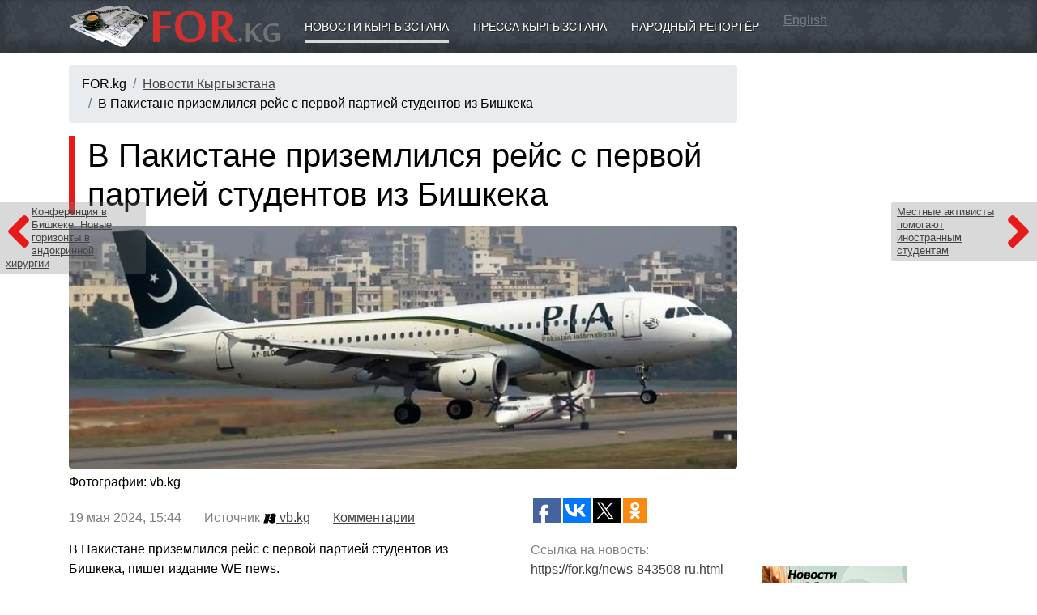

--- FILE ---
content_type: text/html; charset=utf-8
request_url: https://for.kg/news-843508-ru.html
body_size: 6892
content:
<!DOCTYPE html>
<html>

<head>
<title>В Пакистане приземлился рейс с первой партией студентов из Бишкека - Новости Кыргызстана</title>
<meta http-equiv="Content-Type" content="text/html; charset=utf-8">
<meta name="Keywords" content="В,Пакистане,приземлился,рейс,первой,партией,студентов,из,Бишкека">
<meta name="Description" content="В Пакистане приземлился рейс с первой партией студентов из Бишкека, пишет издание WE news.
Студенты начали уезжать после того, как несколько иностранцев подверглись насилию со стороны толпы в ночь на 18 мая.">
<meta name="Robots" content="INDEX,FOLLOW">

<meta name="viewport" content="width=device-width, initial-scale=1">
<meta http-equiv="X-UA-Compatible" content="IE=edge">
<meta name="theme-color" content="#3b414a">

<script async src="https://pagead2.googlesyndication.com/pagead/js/adsbygoogle.js?client=ca-pub-8804250106684936" crossorigin="anonymous"></script>

<link rel="icon" href="/favicon.ico" type="image/x-icon"><link rel="shortcut icon" href="/favicon.ico" type="image/x-icon"><link href="/templates/_plugins/bootstrap4/dist/css/bootstrap.min.css" type="text/css" rel="stylesheet"><link href="/templates/_design/css.php" type="text/css" rel="stylesheet"><link rel="stylesheet" href="/templates/_plugins/fontawesome5/css/fontawesome-all.css"><!--[if IE]>
<script defer type="text/javascript" src="/library/pngfix.js" mce_src="/library/pngfix.js"></script>
<![endif]-->
<link rel="alternate" type="application/rss+xml" title="RSS" href="//for.kg/action/rss/rss_for_kg_news_last.php">

<script src="https://yastatic.net/pcode/adfox/loader.js" crossorigin="anonymous"></script>

<link rel="stylesheet" href="/templates/_plugins/fancybox3/dist/jquery.fancybox.min.css" />

<meta property="og:type" content="article">

<meta property="og:title" content="В Пакистане приземлился рейс с первой партией студентов из Бишкека - Новости Кыргызстана">

<meta property="og:description" content="В Пакистане приземлился рейс с первой партией студентов из Бишкека, пишет издание WE news.
Студенты начали уезжать после того, как несколько иностранцев подверглись насилию со стороны толпы в ночь на 18 мая.">

<meta property="og:url" content="https://for.kg/news-843508-ru.html">

<meta property="og:image" content="https://data.vb.kg/image/big/2024-05-19_11-39-23_114120.jpg">

<link rel="image_src" href="https://data.vb.kg/image/big/2024-05-19_11-39-23_114120.jpg">
</head><body><div class="navbar navbar-expand-md navbar-dark container4 shadowbottom"><div class="container"><a class="navbar-brand" href="//for.kg"><img src="/sources/logo.png" style="width: 100%; max-width: 260px;" alt="В Пакистане приземлился рейс с первой партией студентов из Бишкека - Новости Кыргызстана"></a><button class="navbar-toggler" type="button" data-toggle="collapse" data-target="#navmenu" aria-controls="navmenu" aria-expanded="false" aria-label="Toggle navigation">
          <span class="navbar-toggler-icon"></span>
        </button><div class="collapse navbar-collapse" id="navmenu"><div class="container"><a href="https://for.kg/news-ru.html" class="boxickactive">Новости Кыргызстана</a><a href="https://for.kg/press-ru.html" class="boxicknonactive">Пресса Кыргызстана</a><a href="https://for.kg/public_reporter-ru.html" class="boxicknonactive">Народный репортёр</a> <a href="http://for.kg/news-en.html" style="color: rgba(255,255,255,0.3);">English</a></div></div></div></div><div class="container"><div class="row"><div class="col-md-9 paddingtop15"><nav aria-label="breadcrumb"><ol class="breadcrumb"><li class="breadcrumb-item">FOR.kg</li><li class="breadcrumb-item"><a href="https://for.kg/news-ru.html">Новости Кыргызстана</a></li><li class="breadcrumb-item">В Пакистане приземлился рейс с первой партией студентов из Бишкека</li></ol></nav><div style="margin-bottom: 15px;"></div><a href="https://for.kg/news-843507-ru.html" class="gonewsdivleft"><i class="fas fa-angle-left" style="float: left;"></i><span class="d-none d-xl-block">Конференция в Бишкеке: Новые горизонты в эндокринной хирургии</span></a><a href="https://for.kg/news-843506-ru.html" class="gonewsdivright"><i class="fas fa-angle-right" style="float: right;"></i><span class="d-none d-xl-block">Местные активисты помогают иностранным студентам</span></a><h1 class="leftsidepillar">В Пакистане приземлился рейс с первой партией студентов из Бишкека</h1><div style="margin: 15px 0 5px 0; overflow: hidden;"><a class="showimages bigimage" data-fancybox="gallery" href="https://data.vb.kg/image/big/2024-05-19_11-39-23_114120.jpg" title="В Пакистане приземлился рейс с первой партией студентов из Бишкека" style="background: url('https://data.vb.kg/image/big/2024-05-19_11-39-23_114120.jpg') center 30%; background-size: cover;">&nbsp;</a></div><p style="margin: 5px 0;">Фотографии: vb.kg</p><div class="row"><div class="col-md-8"><p style="color: gray; margin: 15px 0;">19&nbsp;мая&nbsp;2024, 15:44
					&nbsp;&nbsp;&nbsp;&nbsp;&nbsp;
					Источник <a href="https://www.vb.kg/doc/437192_v_pakistane_prizemlilsia_reys_s_pervoy_partiey_stydentov_iz_bishkeka.html" target="_blank" rel="nofollow"><img src="/sources/partners/vb.kg.png" height="16"> vb.kg</a> &nbsp;&nbsp;&nbsp;&nbsp;&nbsp;
					<a href="#comments"><u>Комментарии</u></a> 
				</p><div class="shownewsdiv">В Пакистане приземлился рейс с первой партией студентов из Бишкека, пишет издание WE news.<br />
Студенты начали уезжать после того, как несколько иностранцев подверглись насилию со стороны толпы в ночь на 18 мая.<br />
В Бишкеке ночью 18 мая собрались молодые люди из-за драки с иностранцами в хостеле по ул.Буденного. Они требовали наказать иностранцев и решить проблему с незаконной миграцией. Под утро собравшиеся начали расходиться.<br />
Позже МВД назвал причину драки с участием иностранных граждан и предоставил хронологию событий, приведшие к волнению в городе Бишкек.<br />
Источник: centralasia.media<br />
Сообщи свою новость:</div></div><div class="col-md-4"><div style="height: 40px; overflow: hidden;"><div style="float: left;"><script type="text/javascript">(function(w,doc) {
						if (!w.__utlWdgt ) {
							w.__utlWdgt = true;
							var d = doc, s = d.createElement("script"), g = "getElementsByTagName";
							s.type = "text/javascript"; s.charset="UTF-8"; s.async = true;
							s.src = ("https:" == w.location.protocol ? "https" : "http")  + "://w.uptolike.com/widgets/v1/uptolike.js";
							var h=d[g]("body")[0];
							h.appendChild(s);
						}})(window,document);
						</script>
						<div data-mobile-view="true" data-share-size="30" data-like-text-enable="false" data-background-alpha="0.0" data-pid="1367793" data-mode="share" data-background-color="#ffffff" data-hover-effect="scale" data-share-shape="rectangle" data-share-counter-size="12" data-icon-color="#ffffff" data-mobile-sn-ids="fb.vk.tw.wh.ok.gp." data-text-color="#ffffff" data-buttons-color="#ffffff" data-counter-background-color="#ffffff" data-share-counter-type="separate" data-orientation="horizontal" data-following-enable="true" data-sn-ids="fb.vk.tw.ok.gp." data-preview-mobile="false" data-selection-enable="false" data-exclude-show-more="true" data-share-style="10" data-counter-background-alpha="1.0" data-top-button="false" data-follow-fb="for.kg" class="uptolike-buttons" ></div></div></div><p style="margin-top: 15px; color: gray;">Ссылка на новость:<br><a href="https://for.kg/news-843508-ru.html"><u>https://for.kg/news-843508-ru.html</u></a></p><div class="divh2" style="margin-top: 25px;">Читайте также</div><p style="margin-top: 12px; line-height: 130%;"><a href="https://for.kg/news-901982-ru.html">Как ведется строительство Северной объездной дороги в Бишкеке, рассказал Минтранс</a></p><p style="margin-top: 12px; line-height: 130%;"><a href="https://for.kg/news-901980-ru.html">Афиша Бишкека на неделю: кинопоказы, спектакли и классика при свечах</a></p><p style="margin-top: 12px; line-height: 130%;"><a href="https://for.kg/news-901967-ru.html">На трассе Ош — Бишкек загорелся бензовоз, погибли два человека. Видео</a></p><p style="margin-top: 12px; line-height: 130%;"><a href="https://for.kg/news-901966-ru.html">На автодороге Бишкек - Ош загорелся бензовоз: два человека погибли</a></p><p style="margin-top: 12px; line-height: 130%;"><a href="https://for.kg/news-901955-ru.html">В Бишкеке задержали подозреваемого, который завладел чужими автомобилями</a></p><div style="margin-top: 20px;"><!-- 2 -->
<script async src="https://pagead2.googlesyndication.com/pagead/js/adsbygoogle.js"></script>
<!-- For.kg Адаптивный -->
<ins class="adsbygoogle"
     style="display:block"
     data-ad-client="ca-pub-8804250106684936"
     data-ad-slot="3450211932"
     data-ad-format="auto"
     data-full-width-responsive="true"></ins>
<script>
     (adsbygoogle = window.adsbygoogle || []).push({});
</script></div></div></div><div style="margin-top: 35px;"><div id="lx_378674"></div></div><p>&nbsp;</p><p style="color: #ddd; font-size: 9px;">SAPE:</p><script type="text/javascript">
<!--
var _acic={dataProvider:10};(function(){var e=document.createElement("script");e.type="text/javascript";e.async=true;e.src="https://www.acint.net/aci.js";var t=document.getElementsByTagName("script")[0];t.parentNode.insertBefore(e,t)})()
//-->
</script><p>&nbsp;</p></div><div class="col-md-3" style="padding-top: 15px;"><div style="margin-bottom: 20px;"><!-- 4 -->
<script async src="https://pagead2.googlesyndication.com/pagead/js/adsbygoogle.js"></script>
<!-- For.kg Адаптивный -->
<ins class="adsbygoogle"
     style="display:block"
     data-ad-client="ca-pub-8804250106684936"
     data-ad-slot="3450211932"
     data-ad-format="auto"
     data-full-width-responsive="true"></ins>
<script>
     (adsbygoogle = window.adsbygoogle || []).push({});
</script></div><div style="margin-top: 15px;"></div><div style="overflow: hidden;"><div style="float: left; margin: 0 10px 10px 0;"><!-- 6 -->
<a href="/modules/mod.banners/redirect.php?lid=108" target="_blank"><img src="/uploads/banner/Baner_AgroKG-180_150.jpg" width="180" height="150" alt="АГРОПОРТАЛ КЫРГЫЗСТАНА, НОВОСТИ СЕЛЬСКОГО ХОЗЯЙСТВА"></a></div><div style="float: left; margin: 0 10px 10px 0;"><!-- 6 -->
<a href="/modules/mod.banners/redirect.php?lid=112" target="_blank"><img src="/uploads/banner/obuchenie_jewel_KG_200.jpg" width="200" height="171" alt="Обучение ювелирному делу в Бишкеке"></a></div><div style="float: left; margin: 0 10px 10px 0;"><!-- 6 -->
<a href="/modules/mod.banners/redirect.php?lid=105" target="_blank"><img src="/uploads/banner/logoMSN.gif" width="172" height="76" alt="МСН Общественно-политическая газета"></a></div></div></div></div></div><div class="paddingtop15 shadowtop" style="background: #e0e4e8; width: 100%;"><div class="container"><div class="row"><div class="col-md-3 paddingbottom15"><p class="mainh2">ПРОЕКТЫ</p><p><a href="https://for.kg/news-ru.html"><u>Новости Кыргызстана</u></a></p><p><a href="https://for.kg/press-ru.html">Пресса Кыргызстана</a></p><p><a href="https://for.kg/public_reporter-ru.html">Народный репортёр</a></p><p><a href="https://for.kg/helptogether-ru.html">Поможем вместе</a></p><p><a href="https://for.kg/lookforyou-ru.html">Ищу тебя</a></p><p><a href="https://for.kg/condolence-ru.html">Соболезнования</a></p><p><a href="https://for.kg/webshop-ru.html">Интернет магазин</a></p><p><a href="https://for.kg/narticles-ru.html">Статьи</a></p><p><a href="https://for.kg/info-ru.html">О разном</a></p><p><a href="https://for.kg/public_reporter-179-ru.html">Недвижимость Куплю/Продам</a></p></div><div class="col-md-3 paddingbottom15"><p class="mainh2">КЫРГЫЗСТАН</p><p><a href="https://for.kg/kyrgyzstan-ru.html">О Кыргызстане</a></p><p><a href="https://for.kg/demography-ru.html">Демография</a></p><p><a href="https://for.kg/kyrgyzstan_history-ru.html">История Кыргызстана</a></p><p><a href="https://for.kg/holiday-ru.html">Праздники</a></p><p><a href="https://for.kg/web_catalog-ru.html">Сайты Кыргызстана</a></p><p><a href="https://for.kg/photogallery-ru.html">Фотогалерея</a></p><p><a href="https://for.kg/weatherinformer-ru.html">Погода в Кыргызстане</a></p><p><a href="https://for.kg/currency-ru.html">Курсы валют</a></p></div><div class="col-md-3 paddingbottom15"><p class="mainh2">ИНФОРМЕРЫ</p><p><a href="https://for.kg/informers_news-ru.html">Информер новостей</a></p><p><a href="https://for.kg/informers_currency-ru.html">Информер валют</a></p><p><a href="https://for.kg/quotesinformer-ru.html">Информер металлов</a></p></div><div class="col-md-3 paddingbottom15"><p class="mainh2">ПОРТАЛ</p><p><a href="https://for.kg/services-ru.html">Реклама на FOR.kg</a></p><p><a href="https://for.kg/vacancy-ru.html">Вакансии</a></p><p><a href="https://for.kg/contact_us-ru.html">Контакты</a></p><p><a href="http://forum.for.kg/" target="_blank">Форум</a></p></div></div></div></div><div class="paddingtop15 shadowtop" style="background: #c0c4c8; width: 100%;"><div class="container"><div class="row"><div class="col-md-7 paddingbottom15"><p><strong>18+</strong></p>
<p><img style="width: 100%; max-width: 260px; -webkit-filter: grayscale(100%); filter: grayscale(100%);" src="/sources/logo.png" alt="FOR.kg - Кыргызстан новости, пресса" /></p>
<p>Поисковый сайт новостей (новостной агрегатор, агрегатор СМИ) FOR.kg</p>
<p>Прежде прочтите <a href="/ru/agreement/">Соглашение по использованию поискового сайта FOR.kg</a></p>
<p>При использовании материалов сайта FOR.kg - <strong>ссылка на источник обязательна</strong></p>
<p>По всем вопросам обращайтесь в <a href="/ru/contact_us/"><span style="text-decoration: underline;">Службу поддержки</span></a></p></div><div class="col-md-2 paddingbottom15"><noindex><center><!-- 10 -->
<!--LiveInternet counter--><script type="text/javascript"><!--
document.write("<a href='https://www.liveinternet.ru/click' "+
"target=_blank><img src='https://counter.yadro.ru/hit?t29.6;r"+
escape(document.referrer)+((typeof(screen)=="undefined")?"":
";s"+screen.width+"*"+screen.height+"*"+(screen.colorDepth?
screen.colorDepth:screen.pixelDepth))+";u"+escape(document.URL)+
";"+Math.random()+
"' alt='' title='LiveInternet: показано количество просмотров и"+
" посетителей' "+
"border='0' width='88' height='120'></a>")
//--></script><!--/LiveInternet--></center><center><!-- 10 -->
<!-- Rating@Mail.ru counter -->
<script type="text/javascript">
var _tmr = window._tmr || (window._tmr = []);
_tmr.push({id: "1224692", type: "pageView", start: (new Date()).getTime()});
(function (d, w, id) {
  if (d.getElementById(id)) return;
  var ts = d.createElement("script"); ts.type = "text/javascript"; ts.async = true; ts.id = id;
  ts.src = "https://top-fwz1.mail.ru/js/code.js";
  var f = function () {var s = d.getElementsByTagName("script")[0]; s.parentNode.insertBefore(ts, s);};
  if (w.opera == "[object Opera]") { d.addEventListener("DOMContentLoaded", f, false); } else { f(); }
})(document, window, "topmailru-code");
</script><noscript><div>
<img src="https://top-fwz1.mail.ru/counter?id=1224692;js=na" style="border:0;position:absolute;left:-9999px;" alt="Top.Mail.Ru" />
</div></noscript>
<!-- //Rating@Mail.ru counter -->
<!-- Rating@Mail.ru logo -->
<a href="https://top.mail.ru/jump?from=1224692">
<img src="https://top-fwz1.mail.ru/counter?id=1224692;t=479;l=1" style="border:0;" height="31" width="88" alt="Top.Mail.Ru" /></a>
<!-- //Rating@Mail.ru logo --></center><center><!-- 10 -->
<!-- WWW.NET.KG , code for https://www.for.kg -->
<script language="javascript" type="text/javascript">
 java="1.0";
 java1=""+"refer="+escape(document.referrer)+"&page="+escape(window.location.href);
 document.cookie="astratop=1; path=/";
 java1+="&c="+(document.cookie?"yes":"now");
</script>
<script language="javascript1.1" type="text/javascript">
 java="1.1";
 java1+="&java="+(navigator.javaEnabled()?"yes":"now");
</script>
<script language="javascript1.2" type="text/javascript">
 java="1.2";
 java1+="&razresh="+screen.width+'x'+screen.height+"&cvet="+
 (((navigator.appName.substring(0,3)=="Mic"))?
 screen.colorDepth:screen.pixelDepth);
</script>
<script language="javascript1.3" type="text/javascript">java="1.3"</script>
<script language="javascript" type="text/javascript">
 java1+="&jscript="+java+"&rand="+Math.random();
 document.write("<a href='https://www.net.kg/stat.php?id=4008&fromsite=4008' target='_blank'>"+
 "<img src='https://www.net.kg/img.php?id=4008&"+java1+
 "' border='0' alt='WWW.NET.KG' width='88' height='31' /></a>");
</script>
<noscript>
 <a href='https://www.net.kg/stat.php?id=4008&fromsite=4008' target='_blank'><img
  src="https://www.net.kg/img.php?id=4008" border='0' alt='WWW.NET.KG' width='88'
  height='31' /></a>
</noscript>
<!-- /WWW.NET.KG --></center><center><!-- 10 -->
<!-- Yandex.Metrika informer -->
<a href="https://metrika.yandex.ru/stat/?id=120116&amp;from=informer" target="_blank" rel="nofollow">
    <img src="https://informer.yandex.ru/informer/120116/3_1_FFFFFFFF_EFEFEFFF_0_pageviews"
         style="width:88px; height:31px; border:0;"
         alt="Яндекс.Метрика"
         title="Яндекс.Метрика: данные за сегодня (просмотры, визиты и уникальные посетители)"
        class="ym-advanced-informer" data-cid="120116" data-lang="ru"/>
</a>
<!-- /Yandex.Metrika informer -->

<!-- Yandex.Metrika counter -->
<script type="text/javascript">
    (function(m,e,t,r,i,k,a){
        m[i]=m[i]||function(){(m[i].a=m[i].a||[]).push(arguments)};
        m[i].l=1*new Date();
        for (var j = 0; j < document.scripts.length; j++) {if (document.scripts[j].src === r) { return; }}
        k=e.createElement(t),a=e.getElementsByTagName(t)[0],k.async=1,k.src=r,a.parentNode.insertBefore(k,a)
    })(window, document,'script','https://mc.yandex.ru/metrika/tag.js', 'ym');

    ym(120116, 'init', {webvisor:true, clickmap:true, ecommerce:"dataLayer", accurateTrackBounce:true, trackLinks:true});
</script>
<noscript><div><img src="https://mc.yandex.ru/watch/120116" style="position:absolute; left:-9999px;" alt="" /></div></noscript>
<!-- /Yandex.Metrika counter --></center></noindex></div><div class="col-md-3 paddingbottom15"></div></div></div></div><script src="/templates/_plugins/jquery3/jquery-3.3.1.min.js" type="text/javascript"></script><script src="/templates/_plugins/bootstrap4/dist/js/bootstrap.min.js" type="text/javascript"></script>
<script src="/templates/_plugins/fancybox3/dist/jquery.fancybox.min.js"></script>

<script async="async" defer src="//platform.instagram.com/en_US/embeds.js"></script>

<script type="text/javascript" src="//an.yandex.ru/system/context.js"></script>

<script type="text/javascript">
  var _gaq = _gaq || [];
  _gaq.push(['_setAccount', 'UA-11223921-1']);
  _gaq.push(['_trackPageview']);
  (function() {
    var ga = document.createElement('script'); ga.type = 'text/javascript'; ga.async = true;
    ga.src = ('https:' == document.location.protocol ? 'https://ssl' : 'http://www') + '.google-analytics.com/ga.js';
    var s = document.getElementsByTagName('script')[0]; s.parentNode.insertBefore(ga, s);
  })();
</script>

</body><!-- Время исполнения: 0.5135 --></html>

--- FILE ---
content_type: text/html; charset=utf-8
request_url: https://www.google.com/recaptcha/api2/aframe
body_size: 268
content:
<!DOCTYPE HTML><html><head><meta http-equiv="content-type" content="text/html; charset=UTF-8"></head><body><script nonce="HXxoH2_TCdS8l5vZF6494A">/** Anti-fraud and anti-abuse applications only. See google.com/recaptcha */ try{var clients={'sodar':'https://pagead2.googlesyndication.com/pagead/sodar?'};window.addEventListener("message",function(a){try{if(a.source===window.parent){var b=JSON.parse(a.data);var c=clients[b['id']];if(c){var d=document.createElement('img');d.src=c+b['params']+'&rc='+(localStorage.getItem("rc::a")?sessionStorage.getItem("rc::b"):"");window.document.body.appendChild(d);sessionStorage.setItem("rc::e",parseInt(sessionStorage.getItem("rc::e")||0)+1);localStorage.setItem("rc::h",'1769349121116');}}}catch(b){}});window.parent.postMessage("_grecaptcha_ready", "*");}catch(b){}</script></body></html>

--- FILE ---
content_type: application/javascript;charset=utf-8
request_url: https://w.uptolike.com/widgets/v1/version.js?cb=cb__utl_cb_share_1769349117951364
body_size: 396
content:
cb__utl_cb_share_1769349117951364('1ea92d09c43527572b24fe052f11127b');